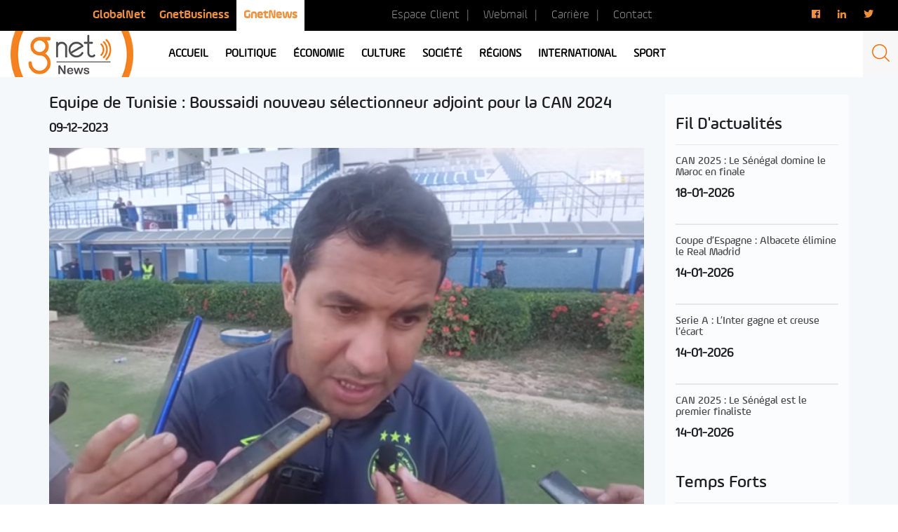

--- FILE ---
content_type: text/html; charset=utf-8
request_url: https://www.google.com/recaptcha/api2/aframe
body_size: 269
content:
<!DOCTYPE HTML><html><head><meta http-equiv="content-type" content="text/html; charset=UTF-8"></head><body><script nonce="5XUbb5pW_jPgFxq0K0xFXg">/** Anti-fraud and anti-abuse applications only. See google.com/recaptcha */ try{var clients={'sodar':'https://pagead2.googlesyndication.com/pagead/sodar?'};window.addEventListener("message",function(a){try{if(a.source===window.parent){var b=JSON.parse(a.data);var c=clients[b['id']];if(c){var d=document.createElement('img');d.src=c+b['params']+'&rc='+(localStorage.getItem("rc::a")?sessionStorage.getItem("rc::b"):"");window.document.body.appendChild(d);sessionStorage.setItem("rc::e",parseInt(sessionStorage.getItem("rc::e")||0)+1);localStorage.setItem("rc::h",'1769284392727');}}}catch(b){}});window.parent.postMessage("_grecaptcha_ready", "*");}catch(b){}</script></body></html>